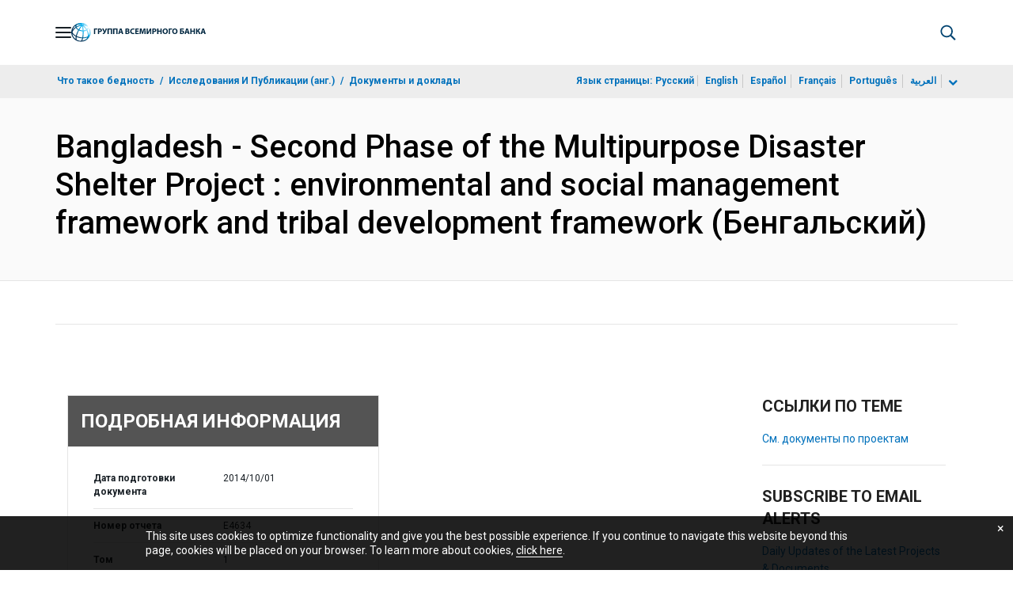

--- FILE ---
content_type: image/svg+xml
request_url: https://www.vsemirnyjbank.org/ext/ru/media_12ea936c2e0cdaf705cb58970ac4b85cdc6dbcfe4.svg?width=2000&format=webply&optimize=medium
body_size: 3168
content:
<?xml version="1.0" encoding="UTF-8"?>
<svg id="Layer_1" data-name="Layer 1" xmlns="http://www.w3.org/2000/svg" width="234.63" height="33.55" xmlns:xlink="http://www.w3.org/1999/xlink" viewBox="0 0 234.63 33.55">
  <defs>
    <style>
      .cls-1 {
        fill: url(#radial-gradient);
      }

      .cls-1, .cls-2 {
        stroke-width: 0px;
      }

      .cls-2 {
        fill: #002740;
        fill-rule: evenodd;
      }
    </style>
    <radialGradient id="radial-gradient" cx="31.89" cy="6.52" fx="31.89" fy="6.52" r="27.97" gradientUnits="userSpaceOnUse">
      <stop offset="0" stop-color="#fff"/>
      <stop offset=".06" stop-color="#ebf9fe"/>
      <stop offset=".18" stop-color="#b6e8fa"/>
      <stop offset=".36" stop-color="#60cdf5"/>
      <stop offset=".54" stop-color="#00aeef"/>
      <stop offset="1" stop-color="#002f54"/>
    </radialGradient>
  </defs>
  <path class="cls-2" d="m48.71,14.52c.19.04.42.06.73.06,1.16,0,1.88-.59,1.88-1.58,0-.89-.62-1.42-1.71-1.42-.45,0-.75.04-.9.09v2.86Zm-2.17-4.4c.67-.11,1.62-.2,2.96-.2s2.31.26,2.96.78c.62.49,1.03,1.29,1.03,2.24s-.32,1.75-.89,2.3c-.75.7-1.85,1.02-3.15,1.02-.29,0-.55-.01-.75-.04v3.46h-2.17v-9.55Z"/>
  <path class="cls-2" d="m56.32,9.99l1.41,3.41c.26.69.46,1.26.67,1.85h.04c.13-.42.29-1.06.53-1.88l1.05-3.38h2.3l-1.81,4.7c-.59,1.51-1.19,2.97-1.91,3.87-.63.79-1.44,1.28-2.57,1.28-.5,0-.8-.06-1.08-.16l.16-1.75c.17.04.4.07.72.07.68,0,1.14-.46,1.31-.91.09-.16.04-.29-.03-.44l-3.26-6.65h2.47Z"/>
  <path class="cls-2" d="m71.04,9.99v9.68h-2.2v-7.89h-3.43v7.89h-2.2v-9.68h7.83Z"/>
  <path class="cls-2" d="m80.76,9.99v9.68h-2.2v-7.89h-3.43v7.89h-2.2v-9.68h7.83Z"/>
  <path class="cls-2" d="m87.37,15.55l-.6-2.05c-.17-.58-.35-1.29-.49-1.87h-.03c-.14.58-.29,1.31-.45,1.87l-.57,2.05h2.14Zm-2.46,1.64l-.69,2.48h-2.27l2.96-9.68h2.87l3,9.68h-2.36l-.75-2.48h-2.77Z"/>
  <path class="cls-2" d="m96.71,18.12c.21.03.47.03.85.03.99,0,1.87-.37,1.87-1.39s-.88-1.37-1.97-1.37h-.75v2.73Zm0-4.3h.72c1.15,0,1.77-.47,1.77-1.19s-.56-1.12-1.55-1.12c-.47,0-.75.03-.93.06v2.26Zm-2.17-3.71c.57-.11,1.74-.2,2.83-.2,1.34,0,2.16.13,2.86.55.68.36,1.16,1.02,1.16,1.9s-.5,1.67-1.59,2.07v.03c1.11.3,1.93,1.14,1.93,2.39,0,.88-.4,1.56-1.01,2.05-.7.56-1.88.88-3.81.88-1.08,0-1.88-.07-2.37-.15v-9.51Z"/>
  <path class="cls-2" d="m110.28,19.4c-.4.2-1.31.42-2.49.42-3.35,0-5.07-2.08-5.07-4.84,0-3.3,2.36-5.14,5.29-5.14,1.14,0,2,.23,2.39.43l-.45,1.74c-.45-.19-1.06-.36-1.84-.36-1.74,0-3.09,1.05-3.09,3.2,0,1.94,1.15,3.16,3.1,3.16.66,0,1.39-.14,1.83-.32l.33,1.71Z"/>
  <path class="cls-2" d="m117.48,15.58h-3.56v2.3h3.98v1.8h-6.18v-9.68h5.97v1.8h-3.78v2.01h3.56v1.78Z"/>
  <path class="cls-2" d="m127.58,15.97c-.04-1.16-.08-2.57-.08-3.98h-.04c-.3,1.24-.7,2.62-1.08,3.75l-1.18,3.78h-1.71l-1.03-3.75c-.32-1.14-.65-2.51-.88-3.78h-.03c-.06,1.31-.1,2.8-.17,4.01l-.17,3.68h-2.03l.62-9.68h2.92l.95,3.23c.3,1.12.6,2.33.82,3.46h.04c.27-1.12.6-2.4.92-3.48l1.03-3.22h2.86l.53,9.68h-2.14l-.15-3.71Z"/>
  <path class="cls-2" d="m133.56,9.99v2.87c0,1.55-.03,3.09-.11,4.38h.06c.5-1.13,1.15-2.41,1.72-3.45l2.08-3.81h2.24v9.68h-2.01v-2.86c0-1.49.03-2.82.16-4.08h-.04c-.45,1.15-1.06,2.43-1.64,3.45l-1.97,3.49h-2.5v-9.68h2.01Z"/>
  <path class="cls-2" d="m143.63,14.52c.19.04.42.06.73.06,1.16,0,1.88-.59,1.88-1.58,0-.89-.62-1.42-1.71-1.42-.45,0-.75.04-.91.09v2.86Zm-2.17-4.4c.68-.11,1.62-.2,2.96-.2s2.31.26,2.96.78c.62.49,1.03,1.29,1.03,2.24s-.32,1.75-.89,2.3c-.75.7-1.85,1.02-3.15,1.02-.29,0-.54-.01-.75-.04v3.46h-2.17v-9.55Z"/>
  <path class="cls-2" d="m152.01,9.99v3.72h3.6v-3.72h2.18v9.68h-2.18v-4.05h-3.6v4.05h-2.2v-9.68h2.2Z"/>
  <path class="cls-2" d="m161.58,14.86c0,1.9.89,3.23,2.36,3.23s2.33-1.41,2.33-3.29c0-1.74-.83-3.23-2.34-3.23s-2.34,1.41-2.34,3.29m7-.13c0,3.18-1.93,5.1-4.76,5.1s-4.55-2.17-4.55-4.93c0-2.9,1.85-5.07,4.71-5.07s4.6,2.23,4.6,4.9"/>
  <path class="cls-2" d="m175.87,9.99v1.8h-3.66v7.89h-2.2v-9.68h5.86Z"/>
  <path class="cls-2" d="m178.43,14.86c0,1.9.89,3.23,2.36,3.23s2.33-1.41,2.33-3.29c0-1.74-.83-3.23-2.34-3.23s-2.34,1.41-2.34,3.29m7-.13c0,3.18-1.93,5.1-4.76,5.1s-4.55-2.17-4.55-4.93c0-2.9,1.85-5.07,4.71-5.07s4.6,2.23,4.6,4.9"/>
  <path class="cls-2" d="m191.94,18.08c.25.04.55.06.85.06.53,0,1.06-.17,1.42-.5.29-.26.47-.65.47-1.12s-.2-.85-.52-1.09c-.39-.3-.93-.43-1.45-.43-.24,0-.5.02-.78.06v3.03Zm4.27-8.09v1.78h-4.25v1.67c.33-.04.79-.07,1.18-.07.98,0,2,.24,2.73.79.68.49,1.12,1.25,1.12,2.31,0,.95-.36,1.68-.92,2.18-.93.83-2.46,1.12-3.94,1.12-1.08,0-1.87-.07-2.36-.15v-9.64h6.44Z"/>
  <path class="cls-2" d="m203.02,15.55l-.6-2.05c-.17-.58-.35-1.29-.49-1.87h-.03c-.14.58-.29,1.31-.45,1.87l-.57,2.05h2.14Zm-2.46,1.64l-.69,2.48h-2.27l2.96-9.68h2.87l3,9.68h-2.36l-.75-2.48h-2.77Z"/>
  <path class="cls-2" d="m209.93,9.99v3.72h3.61v-3.72h2.18v9.68h-2.18v-4.05h-3.61v4.05h-2.2v-9.68h2.2Z"/>
  <path class="cls-2" d="m219.8,9.99v4.02h.19l2.67-4.02h2.66l-3.38,4.29c1.25.32,1.81,1.18,2.21,2.34.35,1.03.66,2.08,1.12,3.05h-2.36c-.33-.66-.52-1.41-.75-2.13-.33-1.09-.78-1.92-1.96-1.92h-.42v4.05h-2.17v-9.68h2.17Z"/>
  <path class="cls-2" d="m231.21,15.55l-.6-2.05c-.17-.58-.35-1.29-.49-1.87h-.03c-.14.58-.29,1.31-.44,1.87l-.58,2.05h2.14Zm-2.46,1.64l-.69,2.48h-2.27l2.96-9.68h2.88l3,9.68h-2.36l-.75-2.48h-2.77Z"/>
  <path class="cls-2" d="m45.37,9.99v1.8h-3.66v7.89h-2.2v-9.68h5.86Z"/>
  <path class="cls-1" d="m0,16.77c0,1.59.23,3.14.65,4.6.02.1.05.2.08.29,0,.02.01.04.02.05,2.12,6.84,8.53,11.83,16.08,11.83,3.49,0,6.74-1.07,9.44-2.89.03-.01.05-.03.08-.05.16-.11.31-.22.46-.34,3.1-2.28,5.38-5.59,6.35-9.42.05-.18.1-.36.14-.54,0-.04.01-.08.01-.13.23-1.1.35-2.24.35-3.41,0-2.26-.44-4.46-1.32-6.53-.17-.4-.63-.58-1.03-.41-.4.17-.58.63-.42,1.02.8,1.87,1.2,3.87,1.2,5.92,0,1.26-.16,2.48-.45,3.65-.23.74-.64,1.42-1.2,2.04.01-.26.02-.53.02-.81,0-2.99-.82-6.15-2.36-9.12,1.13-.97,1.85-2.16,2.1-3.5.08-.42-.2-.83-.63-.91-.42-.08-.83.2-.91.63-.16.88-.62,1.69-1.34,2.38-.22-.37-.46-.73-.7-1.09-1.37-2.01-3.01-3.74-4.79-5.13,2.36.15,4.54.72,6.29,1.7.27.16.64.15.9-.06.33-.27.38-.77.1-1.1C26.59,1.94,22.23,0,16.83,0,7.55,0,0,7.52,0,16.77M17.22,2.29c-.71-.27-1.41-.48-2.1-.63.55-.06,1.11-.1,1.68-.1.27,0,.59.32.94.94-.17-.07-.35-.15-.52-.21m1.7-.61c.64.07,1.31.18,2.01.34-.44.23-.89.53-1.35.88-.2-.46-.42-.87-.66-1.22m2.64,1.67c.54-.35,1.03-.58,1.44-.68.79.31,1.56.71,2.3,1.22-1.18-.29-2.44-.47-3.75-.54m-12.7,2.06c.17-.81.66-1.53,1.42-2.13,1.83-.54,3.95-.41,6.19.4-.94.16-1.88.38-2.81.66-1.73.52-3.36,1.22-4.85,2.08-.03-.34-.02-.68.05-1.01m-1.47-.57c-.02.08-.04.16-.06.24-.16.74-.14,1.49.05,2.24-1.69,1.16-3.15,2.53-4.32,4.07-.36.47-.67.95-.96,1.43.87-3.19,2.75-5.97,5.29-7.97m3.37,4.97c-.65-.6-1.14-1.23-1.47-1.87,1.47-.88,3.09-1.6,4.82-2.11,1.03-.31,2.07-.54,3.11-.69-1.5,1.67-3,3.8-4.37,6.2-.78-.45-1.49-.96-2.09-1.53m6.69,3.25c-1.13-.24-2.21-.59-3.2-1.02,1.46-2.55,3.06-4.76,4.63-6.41.49,1.93.91,4.53,1.08,7.74-.83-.03-1.67-.14-2.51-.32m3.1-7.15c1.78,1.32,3.41,3.02,4.78,5.02.26.38.5.76.73,1.15-1.25.72-2.83,1.15-4.54,1.27-.14-2.69-.46-5.28-.97-7.44m-15.67,14.5c-1.33-1.23-2.24-2.52-2.71-3.81.37-1.44,1.08-2.89,2.14-4.28,1-1.32,2.24-2.5,3.66-3.52.41.74.99,1.46,1.72,2.15.7.65,1.51,1.24,2.41,1.75-.25.47-.49.94-.73,1.43-1.39,2.84-2.52,5.88-3.19,8.64-1.23-.69-2.35-1.49-3.29-2.36m10.15,4.9c-1.94-.41-3.77-1.03-5.43-1.8.54-2.44,1.56-5.4,3.17-8.69.23-.48.47-.94.72-1.4,1.12.5,2.35.9,3.63,1.18.98.21,1.95.32,2.9.35.02.59.03,1.19.03,1.81,0,3.67-.29,6.72-.72,9.11-1.4-.06-2.84-.24-4.29-.55m6.58-8.56c0-.61,0-1.22-.03-1.83,1.95-.13,3.75-.63,5.23-1.48,1.37,2.7,2.1,5.54,2.09,8.22,0,.78-.07,1.52-.19,2.21-.7.43-1.51.8-2.42,1.11-1.62.54-3.44.84-5.37.89.46-2.77.69-5.99.69-9.12M2.15,20.94c-.13-.51-.22-1.02-.25-1.55.52.74,1.16,1.47,1.92,2.16,1.14,1.05,2.5,2,4.02,2.81-.31,1.73-.4,3.29-.2,4.55-2.61-1.97-4.57-4.76-5.49-7.97m8.07,9.55s-.1-.07-.15-.1c-.87-.42-1.22-2.35-.77-5.31,1.67.75,3.49,1.34,5.4,1.75,1.45.31,2.89.5,4.3.57-.69,3-1.58,4.57-2.17,4.57-.04,0-.07,0-.11.01-2.33-.02-4.54-.55-6.51-1.5m10.4-3.06c2.21-.03,4.31-.35,6.16-.97.47-.16.91-.33,1.34-.52-.52,1.26-1.28,2.31-2.26,3.09-1.95,1.43-4.25,2.41-6.75,2.79.63-1.08,1.13-2.6,1.52-4.39"/>
</svg>

--- FILE ---
content_type: application/xml; charset=utf-8
request_url: https://search.worldbank.org/api/v3/wds?format=xml&fl=display_title,lang&guid=974351468006298830&apilang=ru
body_size: 889
content:
<?xml version="1.0" encoding="UTF-8" standalone="yes"?>
<documents rows="10" os="0" page="1" total="1">
  <doc id="24225265">
    <id>24225265</id>
    <lang>Бенгальский</lang>
    <entityids>
      <entityid>000442464_20150401123308</entityid>
    </entityids>
    <abstracts>The development objective of the Second Phase of the Multipurpose Disaster Shelter Project for Bangladesh is to reduce the vulnerability of the coastal population across nine coastal districts of Bangladesh to natural disasters. Some of the negative impacts and mitigation measures include: (1) constructing  sanitary latrine and septic tank system; (2) raising awareness about hygiene practices among workers; (3) employing local work force, where appropriate; promoting health, sanitation, and road safety awareness; (4) spraying water on dry surfaces and unpaved roads regularly to reduce dust generation; (5) scheduling deliveries of material and equipment during off-peak hours; (6) using noise suppressors and mufflers in heavy construction equipment; (7) preventing discharge of fuel, lubricants, chemicals, and wastes into adjacent rivers and khals and drains; and (8) following standard safety protocol.</abstracts>
    <display_title>Bangladesh - Second Phase of the Multipurpose Disaster Shelter Project : environmental and social management framework and tribal development framework</display_title>
    <pdfurl>http://documents.worldbank.org/curated/en/974351468006298830/pdf/E46340BENGALI000Box391414B00PUBLIC0.pdf</pdfurl>
    <guid>974351468006298830</guid>
    <url>https://documents.vsemirnyjbank.org/curated/ru/974351468006298830</url>
  </doc>
</documents>

--- FILE ---
content_type: image/svg+xml
request_url: https://www.worldbank.org/ext/icons/search.svg
body_size: 438
content:
<svg width="20" height="21" viewBox="0 0 20 21" fill="none" xmlns="http://www.w3.org/2000/svg">
<path fill-rule="evenodd" clip-rule="evenodd" d="M15.0916 14.3661L19.8246 19.0991C20.0078 19.2823 20.0078 19.5786 19.8246 19.7618L18.9435 20.6429C18.7602 20.8262 18.4639 20.8262 18.2807 20.6429L13.5478 15.91C13.462 15.8203 13.4113 15.7034 13.4113 15.5786V15.064C11.9883 16.292 10.1365 17.0367 8.10916 17.0367C3.62963 17.0367 0 13.4071 0 8.92752C0 4.44799 3.62963 0.818359 8.10916 0.818359C12.5887 0.818359 16.2183 4.44799 16.2183 8.92752C16.2183 10.9548 15.4737 12.8067 14.2456 14.2297H14.7602C14.885 14.2297 15.002 14.2765 15.0916 14.3661ZM1.87135 8.92752C1.87135 12.3739 4.66277 15.1653 8.10916 15.1653C11.5556 15.1653 14.347 12.3739 14.347 8.92752C14.347 5.48113 11.5556 2.6897 8.10916 2.6897C4.66277 2.6897 1.87135 5.48113 1.87135 8.92752Z" fill="#004370"/>
</svg>
